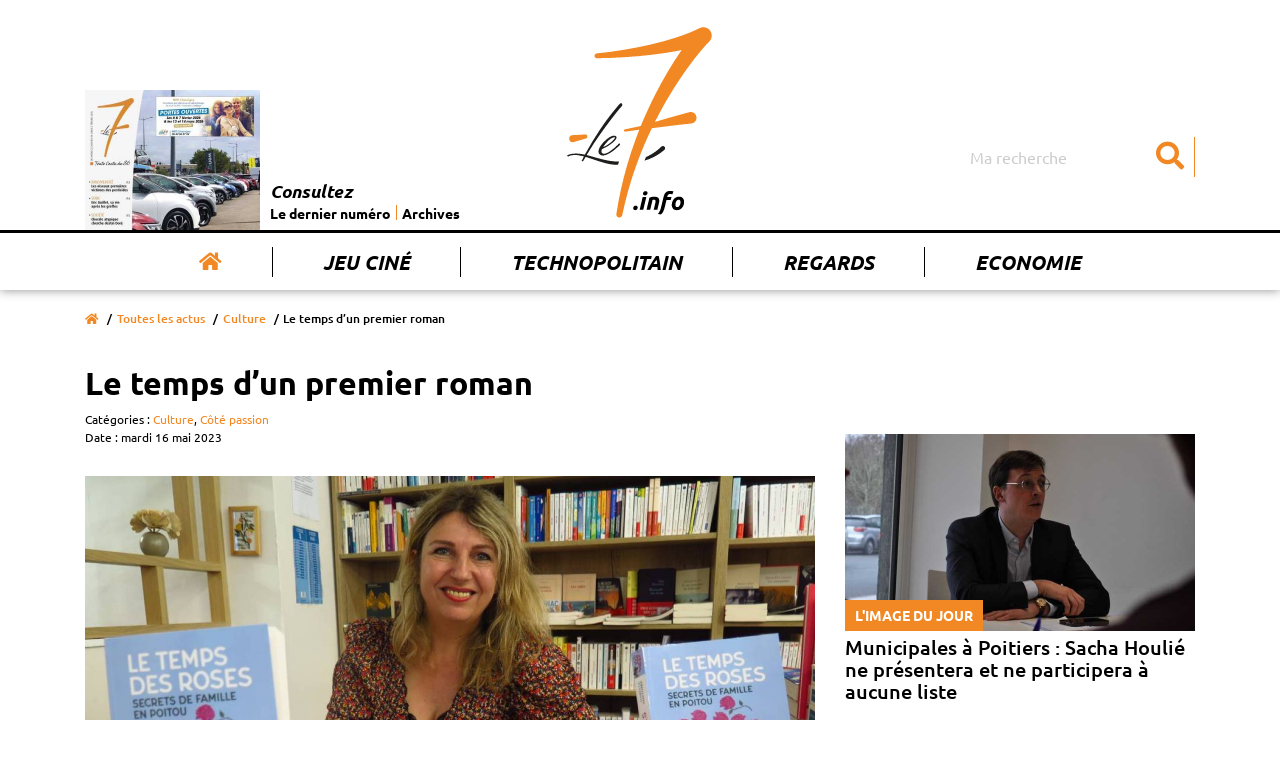

--- FILE ---
content_type: text/html; charset=UTF-8
request_url: https://www.le7.info/article/21690-le-temps-dun-premier-roman
body_size: 9718
content:
<!DOCTYPE html>
<html lang="fr">
<head>
    <meta charset="UTF-8">
    <title>Le temps d’un premier roman  | Le7.info</title>
    <meta name="viewport" content="width=device-width, initial-scale=1, shrink-to-fit=no">
    <meta http-equiv="x-ua-compatible" content="ie=edge">
    <meta name="description" content="Isabelle Santoire ne compte plus le nombre de cahiers qu’elle a noircis d’idées et d’histoires depuis l’enfance. La Poitevine vient de publier son premier..." />
    <meta name="keywords" content="Le 7 actualité vienne poitiers chatellerault">
    <meta name= "robots" content="index, follow">

    <meta name="google-site-verification" content="nk9D3InutgFG6x7mhg4cfXFa1uFvlKUd2smJziZLrOs" />

    <meta property="og:title" content="Le temps d’un premier roman"/>
    <meta property="og:type" content="article" />
    <meta property="og:description" content="Isabelle Santoire ne compte plus le nombre de cahiers qu’elle a noircis d’idées et d’histoires depuis l’enfance. La Poitevine vient de publier son premier..." />
    <meta property="og:url" content="https://www.le7.info/article/21690-le-temps-dun-premier-roman" />
    <meta property="og:image" content="https://www.le7.info/uploads/photos/64631829a32bd.jpeg" />
    <meta property="og:locale" content="FR_fr" />
    <meta property="og:site_name" content="Le7.info" />
    <meta name="twitter:card" content=summary_large_image""  >
    <meta name="twitter:site" content=Le7.info"  >
    <meta name="twitter:title" content="Le temps d’un premier roman"  >
    <meta name="twitter:description" content="Isabelle Santoire ne compte plus le nombre de cahiers qu’elle a noircis d’idées et d’histoires depuis l’enfance. La Poitevine vient de publier son premier..."  >
    <meta name="twitter:image" content="https://www.le7.info/uploads/photos/64631829a32bd.jpeg"  >

    <link rel="icon" type="image/png" href="https://www.le7.info/assets/images/favicon.png" />
    <link rel="apple-touch-icon" href="https://www.le7.info/assets/images/apple-touch-icon.png" />

    <link rel="stylesheet" href="https://use.fontawesome.com/releases/v5.8.2/css/all.css" integrity="sha384-oS3vJWv+0UjzBfQzYUhtDYW+Pj2yciDJxpsK1OYPAYjqT085Qq/1cq5FLXAZQ7Ay" crossorigin="anonymous">

    <link rel="stylesheet" href="/build/app.9851aa02.css">
        </head>
<body>

<div class="main-wrapper">
    <header class="main-header">
    <nav class="main-header__nav navbar navbar-expand-md">
        <div class="container">
            <div class="row">
                <div class="col-sm-12">
                    <a class="navbar-brand" href="/" title="Le 7 info">
                        <img class="main-logo" src="https://www.le7.info/le7info.svg" alt="Le 7 info" />
                    </a>
                    <button class="navbar-toggler" type="button" data-toggle="collapse" data-target="#navbarSupportedContent" aria-controls="navbarSupportedContent" aria-expanded="false" aria-label="Toggle navigation">
                        <svg class="ham hamRotate ham8" viewBox="0 0 100 100" width="80" onclick="this.classList.toggle('active')">
                            <path
                                class="line top"
                                d="m 30,33 h 40 c 3.722839,0 7.5,3.126468 7.5,8.578427 0,5.451959 -2.727029,8.421573 -7.5,8.421573 h -20" />
                            <path
                                class="line middle"
                                d="m 30,50 h 40" />
                            <path
                                class="line bottom"
                                d="m 70,67 h -40 c 0,0 -7.5,-0.802118 -7.5,-8.365747 0,-7.563629 7.5,-8.634253 7.5,-8.634253 h 20" />
                        </svg>
                    </button>
                    <div class="collapse navbar-collapse" id="navbarSupportedContent">
                        <ul class="navbar-nav">
                            <li class="nav-item active">
                                <a class="nav-link" href="/" title="Accueil"><i class="fas fa-home"></i></a>
                            </li>
                            <li class="nav-item">
                                <a class="nav-link" href="/concours-jouer" title="Jeu Ciné">Jeu Ciné</a>
                            </li>
                            <li class="nav-item">
                                <a class="nav-link" href="/tag/227-technopolitain" title="Technopolitain">Technopolitain</a>
                            </li>
                            <li class="nav-item">
                                <a class="nav-link" href="/tag/180-regards" title="Regards">Regards</a>
                            </li>
                            <li class="nav-item">
                                <a class="nav-link" href="/tag/4-economi" title="Economie">Economie</a>
                            </li>
                        </ul>
                        <form class="main-header__nav__search" action="/">
                            <input class="form-control" type="search" name="query" placeholder="Ma recherche" aria-label="Search">
                            <button aria-label="Submit" class="btn" type="submit"><i class="fas fa-search"></i></button>
                        </form>
                        <div class="main-header__nav__archives">
                            <a href="#main__summary" title="Le dernier numéro">
                                                                    <img class="img-archives" src="https://www.le7.info/media/cache/journal_crop/uploads/cover/697849012d0f5.jpeg" alt="Les archives du 7" />
                                                            </a>
                            <div class="main-header__nav__archives__content">
                                <p>Consultez</p>
                                <ul>
                                    <li>
                                        <a href="#main__summary" title="Le dernier numéro">Le dernier numéro</a>
                                    </li>
                                    <li>
                                        <a href="/journaux-papiers" title="Archives">Archives</a>
                                    </li>
                                </ul>
                            </div>
                        </div>
                    </div>
                </div>
            </div>
        </div>
    </nav>
</header>
    <main>
            <div class="main__page main__single ">
        <div class="container">
            <div class="row">
                <div class="col-sm-12">
                    <div class="breadcrumb-container">
                        <nav aria-label="breadcrumb">
                            <ol class="breadcrumb">
                                <li class="breadcrumb-item"><a href="/" title="Accueil"><i class="fas fa-home"></i></a></li>
                                                                    <li class="breadcrumb-item"><a href="/actus" title="Toutes les actus">Toutes les actus</a></li>
                                                                                                    <li class="breadcrumb-item"><a href="/tag/116-culture" title="Culture">Culture</a></li>
                                                                <li class="breadcrumb-item active" aria-current="page">Le temps d’un premier roman</li>
                            </ol>
                        </nav>
                    </div>
                    <div class="main__page__container  main__single__container">
                        <div class="row">
                            <div class="col-lg-8">
                                <div class="page__header">  
                                                                        <h1>Le temps d’un premier roman</h1>
                                                                            <span class="entry__category">
                                        Catégories :
                                                                                    <a href="/tag/116-culture" title="Culture">Culture</a>,
                                                                                    <a href="/tag/150-cote-passion" title="Côté passion">Côté passion</a>
                                                                            </span>
                                                                        <span class="entry__date">
                                        Date : mardi 16 mai 2023
                                    </span>
                                </div>
                                <div class="page__content single__content">
                                                                            <img src="https://www.le7.info/media/cache/article/uploads/photos/64631829a32bd.jpeg" alt="Le temps d’un premier roman">
                                    
                                                                            <h2>Isabelle Santoire ne compte plus le nombre de cahiers qu’elle a noircis d’idées et d’histoires depuis l’enfance. La Poitevine vient de publier son premier roman, Le Temps des roses.</h2>
                                    
                                    <div class="author">
                                        <div class="author__card">
                                            <div class="author__picture">
                                                                                                    <img src="https://www.le7.info/media/cache/author/uploads/auteurs/60460ba5da020.jpeg" alt="Claire Brugier">
                                                                                            </div>
                                            <div class="author__description">
                                                <div itemscope="" itemprop="author" itemtype="http://schema.org/Person">
                                                    <p class="author__name" itemprop="name">

                                                                                                                    Claire Brugier
                                                                                                                          -  <a target="_blank" href="https://www.twitter.com/KlairBrug">@KlairBrug</a>
                                                                                                                                                                        </p>
                                                </div>
                                                <div itemscope="" itemprop="publisher" itemtype="http://schema.org/Organization">
                                                    <p class="author__business" itemprop="name">Le7.info</p>
                                                </div>
                                                <a itemprop="mainEntityOfPage" href="https://www.le7.info/article/21690-le-temps-dun-premier-roman"> </a>
                                            </div>
                                        </div>
                                        <p class="author__social">Partager sur :
                                            <a href="https://twitter.com/share?url=https://www.le7.info/article/21690-le-temps-dun-premier-roman" title="Partager sur twitter" target="_blank"><i class="fab fa-twitter-square"></i></a>
                                            <a href="https://www.facebook.com/sharer/sharer.php?u=https://www.le7.info/article/21690-le-temps-dun-premier-roman" title="Partager sur facebook" target="_blank"><i class="fab fa-facebook-square"></i></a>
                                        </p>
                                    </div>


                                    <p><em>&laquo; C&rsquo;est un r&ecirc;ve qui se r&eacute;alise ! &raquo;</em>,  s&rsquo;exclame tout sourire Isabelle Santoire apr&egrave;s une s&eacute;ance de d&eacute;dicace au caf&eacute;- librairie Aux Bavardages, &agrave; Poitiers. L&rsquo;enfant du Marais poitevin a <em>&laquo; toujours &eacute;crit, des chansons, des po&egrave;mes, beaucoup de nouvelles &raquo;</em>. Mais <em>Le Temps des</em> roses, sous-titr&eacute; Secrets de famille en Poitou, est son premier roman. Enfin&hellip; &laquo; Il y a dix ans, j&rsquo;ai &eacute;crit une premi&egrave;re histoire de 120-130 pages, &agrave; partir de deux nouvelles, La Chevelure et Le Cerf-volant. &raquo; Elle n&rsquo;a jamais &eacute;t&eacute; publi&eacute;e mais contenait d&eacute;j&agrave; en germe l&rsquo;ouvrage paru en avril dernier. <em>&laquo; Je l&rsquo;ai repris tel que je voulais qu&rsquo;il soit. &raquo; </em>Depuis pr&egrave;s de quarante ans, elle n&rsquo;a jamais cess&eacute; de noircir des cahiers.  <em>&laquo; J&rsquo;ai toujours eu plein d&rsquo;histoires dans la t&ecirc;te, des &eacute;bauches, des id&eacute;es qui attendaient d&rsquo;&ecirc;tre poursuivies. Si je suis all&eacute;e en lettres modernes, c&rsquo;est parce que je voulais &eacute;crire. &raquo;</em> Pour assouvir son autre passion, l&rsquo;histoire, Isabelle a doubl&eacute; son cursus universitaire et est logiquement devenue professeure de lettres et histoire. Son premier roman s&rsquo;en ressent.  <em>&laquo; J&rsquo;aime observer l&rsquo;impact de la grande Histoire sur la petite, mais il ne s&rsquo;agit pas d&rsquo;un roman historique</em>, pr&eacute;vient celle qui est d&eacute;sormais responsable du p&ocirc;le formation de l&rsquo;UFR de sciences humaines. <em>La Seconde Guerre mondiale et la guerre d&rsquo;Alg&eacute;rie y sont simplement &eacute;voqu&eacute;es pour interroger les r&eacute;percussions qu&rsquo;elles peuvent avoir sur la famille. &raquo; </em>Tout comme les paysages chers &agrave; l&rsquo;auteure, grande amoureuse de la nature, cr&eacute;ent un contraste avec les &eacute;preuves travers&eacute;es par ses personnages.</p>

<h3><strong>Histoire de femmes</strong></h3>

<p>Le Temps des roses est avant tout l&rsquo;histoire de trois femmes, Louise, la grand-m&egrave;re, Emma la fille et Rachel la petite-fille.  <em>&laquo; Je voulais parler de la reconstruction f&eacute;minine &agrave; travers des personnages que l&rsquo;on aurait pu rencontrer, des sc&egrave;nes de vie que certains ont pu conna&icirc;tre. Mais aussi que les gens sortent du livre avec de l&rsquo;espoir ! &raquo; </em>Les proches de l&rsquo;auteure y d&eacute;c&egrave;leront sans doute quelques rares d&eacute;tails personnels, cette bo&icirc;te verte, ce go&ucirc;t affich&eacute; pour Sido et l&rsquo;&oelig;uvre de Colette, des po&egrave;mes&hellip; Isabelle pr&eacute;f&egrave;re se retrancher derri&egrave;re la fiction. Dans son deuxi&egrave;me roman, en cours d&rsquo;&eacute;criture <em>&laquo; depuis deux &eacute;t&eacute;s &raquo;</em>, elle a fait le choix d&rsquo;une <em>&laquo; narration masculine &raquo;</em>, plus conforme &agrave; sa pudeur naturelle. Mais c&rsquo;est d&eacute;j&agrave; une autre histoire&hellip;<br />
En caressant la couverture du <em>Temps des roses,</em> illustr&eacute;e par Ruliano des Rois, un artiste rochelais, l&rsquo;auteure savoure l&rsquo;instant et se projette dans ses prochaines s&eacute;ances de d&eacute;dicace, autant de <em>&laquo; belles rencontres avec des inconnus &raquo;</em>. Comme toujours, elle prendra des notes.</p>

<p>Le Temps des roses - Secrets de famille en Poitou, <em>chez Geste Editions, 296 pages, 20&euro;.</em></p>

<p><strong>Prochaines d&eacute;dicaces : &agrave; Poitiers le 27 mai, 10h-13h et 14h-17h &agrave; Auchan-Sud Poitiers, puis le 10 juin, 15h-18h30 &agrave; la Fnac ; &agrave; Chauvigny le 17 juin, 10h-12h30 et 14h30-17h, &agrave; l&rsquo;Espace culturel.</strong></p>

                                    


                                </div>
                                <section class="ads__banner-small">
                                    <div class="row">
                                        <div class="col-sm-12">
                                                                                                                                </div>
                                    </div>
                                </section>
                                <section class="home__articles home__second-line__articles">
                                    <div class="row">
                                        <div class="col-sm-12">
                                            <p>À lire aussi ...</p>
                                        </div>
                                    </div>
                                    <div class="row">
                                                                                    <div class="col-md-4">
                                                <article>
                                                    <a href="/article/26661-gourou-ni-oui-niney" title="Gourou : Ni oui Niney">
                                                        <figure>
                                                            <img src="https://www.le7.info/media/cache/home_small/uploads/photos/6980b4c410ed8.jpeg" alt="Gourou : Ni oui Niney"/>
                                                        </figure>
                                                    </a>
                                                                                                            <a class="home__article__category" href="/tag/32-cinema" title="Cinéma">Cinéma</a>
                                                                                                        <p class="date">Aujourd&#039;hui</p>
                                                    <a href="/article/26661-gourou-ni-oui-niney" title="Gourou : Ni oui Niney">
                                                        <h3 class="home__article__title">Gourou : Ni oui Niney</h3>
                                                        <p class="home__article__resume">Fort des succès de L’Homme idéal et de Boîte noire, le duo Gozlan-Niney s’attaque à une thématique ancrée dans l’air du temps : les coachs en développement personnel. Pour un résultat… mitigé.</p>
                                                    </a>
                                                </article>
                                            </div>
                                                                                    <div class="col-md-4">
                                                <article>
                                                    <a href="/article/26660-pb86-keblack-en-tete-daffiche-le-17-avril-a-larena" title="PB86 : KeBlack en tête d&#039;affiche le 17 avril à l&#039;Arena">
                                                        <figure>
                                                            <img src="https://www.le7.info/media/cache/home_small/uploads/photos/6980ad97bb4bd.jpeg" alt="PB86 : KeBlack en tête d&#039;affiche le 17 avril à l&#039;Arena"/>
                                                        </figure>
                                                    </a>
                                                                                                            <a class="home__article__category" href="/tag/6-sport" title="Sport">Sport</a>
                                                                                                        <p class="date">Aujourd&#039;hui</p>
                                                    <a href="/article/26660-pb86-keblack-en-tete-daffiche-le-17-avril-a-larena" title="PB86 : KeBlack en tête d&#039;affiche le 17 avril à l&#039;Arena">
                                                        <h3 class="home__article__title">PB86 : KeBlack en tête d&#039;affiche le 17 avril à l&#039;Arena</h3>
                                                        <p class="home__article__resume"></p>
                                                    </a>
                                                </article>
                                            </div>
                                                                                    <div class="col-md-4">
                                                <article>
                                                    <a href="/article/26659-tennis-de-table-pro-a-dames-le-ttacc-enchaine-face-au-mans-3-0" title="Tennis de table/Pro A dames - Le Ttacc enchaîne face au Mans (3-0)">
                                                        <figure>
                                                            <img src="https://www.le7.info/media/cache/home_small/uploads/photos/697f83401e18e.jpeg" alt="Tennis de table/Pro A dames - Le Ttacc enchaîne face au Mans (3-0)"/>
                                                        </figure>
                                                    </a>
                                                                                                            <a class="home__article__category" href="/tag/6-sport" title="Sport">Sport</a>
                                                                                                        <p class="date">Hier</p>
                                                    <a href="/article/26659-tennis-de-table-pro-a-dames-le-ttacc-enchaine-face-au-mans-3-0" title="Tennis de table/Pro A dames - Le Ttacc enchaîne face au Mans (3-0)">
                                                        <h3 class="home__article__title">Tennis de table/Pro A dames - Le Ttacc enchaîne face au Mans (3-0)</h3>
                                                        <p class="home__article__resume"></p>
                                                    </a>
                                                </article>
                                            </div>
                                                                            </div>
                                </section>
                            </div>
                            <div class="col-lg-4">
                                <aside class="aside">
                                        <article class="aside__articles picture-of-the-day">
        <a href="/article/26623-municipales-a-poitiers-sacha-houlie-ne-presentera-et-ne-participera-a-aucune-liste" title="Municipales à Poitiers : Sacha Houlié ne présentera et ne participera à aucune liste">
            <figure>
                <img src="https://www.le7.info/media/cache/aside/uploads/photos/6977901b6ca54.jpeg" alt="Municipales à Poitiers : Sacha Houlié ne présentera et ne participera à aucune liste"/>
                <figcaption class="article__category">L'image du jour</figcaption>
            </figure>
                            <h2 class="article__title">Municipales à Poitiers : Sacha Houlié ne présentera et ne participera à aucune liste</h2>
                    </a>
    </article>
                                                                                                            <div class="ads__banner-block">
    </div>                                                                        <article class="aside__articles portrait">
        <a href="/article/26650-danser-malgre-tout-1" title="Danser, malgré tout">
            <figure>
                <img src="https://www.le7.info/media/cache/aside/uploads/photos/69786887601cd.jpeg" alt="Danser, malgré tout"/>
                <figcaption class="article__category">Face à face</figcaption>
            </figure>
                            <h2 class="article__title">Danser, malgré tout</h2>
                    </a>
    </article>
                                                                                                            <div class="ads__banner-block">
    </div>                                                                        <article class="aside__articles cinema">
        <a href="/article/26661-gourou-ni-oui-niney" title="Gourou : Ni oui Niney">
            <figure>
                <img src="https://www.le7.info/media/cache/aside/uploads/photos/6980b4c410ed8.jpeg" alt="Gourou : Ni oui Niney"/>
                <figcaption class="article__category">Cinéma</figcaption>
            </figure>
                            <h2 class="article__title">Gourou : Ni oui Niney</h2>
                    </a>
    </article>
                                                                                                            <div class="ads__banner-block">
    </div>            </aside>
                            </div>
                        </div>
                    </div>
                </div>
            </div>
        </div>
    </div>
    </main>
    <footer class="main-footer">
    <div class="main__summary" id="main__summary">
        <div class="container">
            <div class="row">
                <div class="col-md-3">
                    <div class="summary__picture">
                        <h2>
                            Cette semaine
                            <br/>
                            <span>dans Le 7</span>
                            <i class="fas fa-chevron-right"></i>
                        </h2>
                        <div class="summary__picture__container">
                                                            <a href="/uploads/pdf/697849010fcb4.pdf" target="_blank">
                                    <img src="https://www.le7.info/media/cache/journal/uploads/cover/697849012d0f5.jpeg" alt="Cette semaine dans le 7"/>
                                </a>
                                                    </div>
                        <div class="summary__links__container">
                            <ul>
                                                                <li>
                                    <a href="/uploads/pdf/697849010fcb4.pdf" title="Télécharger le dernier numéro en  PDF" target="_blank"><i class="fas fa-arrow-right"></i>Télécharger le dernier numéro en PDF</a>
                                </li>
                                                                <li>
                                    <a href="/journaux-papiers" title="Accéder aux archives"><i class="fas fa-arrow-right"></i>Accéder aux archives</a>
                                </li>
                            </ul>
                        </div>
                    </div>
                </div>

                <div class="col-md-9">
                    <div class="summary__blocks">
                        <div class="row">

                                                            <div class="col-6 col-sm-4">
                                    <a class="summary__entry" href="/article/26625-le-mage-du-kremlin-le-cynisme-du-pouvoir" title="">
                                        <h4>Cinéma</h4>
                                        <p>Le mage du Kremlin : le cynisme du pouvoir</p>
                                    </a>
                                </div>
                                                            <div class="col-6 col-sm-4">
                                    <a class="summary__entry" href="/article/26626-campagne-apaisee" title="">
                                        <h4>Société, Politique</h4>
                                        <p>Campagne apaisée</p>
                                    </a>
                                </div>
                                                            <div class="col-6 col-sm-4">
                                    <a class="summary__entry" href="/article/26627-les-pesticides-tuent-aussi-les-oiseaux" title="">
                                        <h4>Développement durable, Ecologie</h4>
                                        <p>Les pesticides tuent aussi les oiseaux</p>
                                    </a>
                                </div>
                                                            <div class="col-6 col-sm-4">
                                    <a class="summary__entry" href="/article/26628-eric-guillet-on-est-emus-a-chaque-fois-quon-en-parle" title="">
                                        <h4>Santé, Série</h4>
                                        <p>Eric Guillet : « On est émus à chaque fois qu’on en parle »</p>
                                    </a>
                                </div>
                                                            <div class="col-6 col-sm-4">
                                    <a class="summary__entry" href="/article/26629-des-choeurs-a-louvrage" title="">
                                        <h4>Initiative</h4>
                                        <p>Des chœurs à l’ouvrage</p>
                                    </a>
                                </div>
                                                            <div class="col-6 col-sm-4">
                                    <a class="summary__entry" href="/article/26630-au-bon-soin-des-seniors" title="">
                                        <h4>Santé, Habitat</h4>
                                        <p>Au bon soin des seniors</p>
                                    </a>
                                </div>
                                                            <div class="col-6 col-sm-4">
                                    <a class="summary__entry" href="/article/26631-les-strategies-de-loccasion" title="">
                                        <h4>Auto-moto</h4>
                                        <p>Les stratégies de l’occasion</p>
                                    </a>
                                </div>
                                                            <div class="col-6 col-sm-4">
                                    <a class="summary__entry" href="/article/26632-la-clio-a-bien-grandi" title="">
                                        <h4>Auto-moto</h4>
                                        <p>La Clio a bien grandi</p>
                                    </a>
                                </div>
                                                            <div class="col-6 col-sm-4">
                                    <a class="summary__entry" href="/article/26633-mobs-et-merveilles" title="">
                                        <h4>Auto-moto</h4>
                                        <p>Mobs et merveilles</p>
                                    </a>
                                </div>
                                                            <div class="col-6 col-sm-4">
                                    <a class="summary__entry" href="/article/26634-le-droit-de-respirer" title="">
                                        <h4>Regards</h4>
                                        <p>Le droit de respirer</p>
                                    </a>
                                </div>
                                                            <div class="col-6 col-sm-4">
                                    <a class="summary__entry" href="/article/26635-deastance-services-linclusion-comme-moteur" title="">
                                        <h4>Economie</h4>
                                        <p>Deastance Services,  l&#039;inclusion comme moteur</p>
                                    </a>
                                </div>
                                                            <div class="col-6 col-sm-4">
                                    <a class="summary__entry" href="/article/26636-relor-beau-et-ecolo" title="">
                                        <h4>Environnement</h4>
                                        <p>Relor : beau et écolo</p>
                                    </a>
                                </div>
                                                            <div class="col-6 col-sm-4">
                                    <a class="summary__entry" href="/article/26637-prises-de-rendez-vous-le-chu-monte-en-ligne-s" title="">
                                        <h4>Santé</h4>
                                        <p>Prises de rendez-vous :  le CHU monte en ligne(s)</p>
                                    </a>
                                </div>
                                                            <div class="col-6 col-sm-4">
                                    <a class="summary__entry" href="/article/26638-les-mauvais-presages-de-lapprentissage" title="">
                                        <h4>Education, Formation</h4>
                                        <p>Les mauvais présages  de l’apprentissage</p>
                                    </a>
                                </div>
                                                            <div class="col-6 col-sm-4">
                                    <a class="summary__entry" href="/article/26639-hyrox-la-communaute-sagrandit" title="">
                                        <h4>Sport</h4>
                                        <p>Hyrox : la communauté s’agrandit</p>
                                    </a>
                                </div>
                                                            <div class="col-6 col-sm-4">
                                    <a class="summary__entry" href="/article/26640-poitiers-blois-comme-on-se-retrouve" title="">
                                        <h4>Sport, PB86</h4>
                                        <p>Poitiers-Blois, comme on se retrouve</p>
                                    </a>
                                </div>
                                                            <div class="col-6 col-sm-4">
                                    <a class="summary__entry" href="/article/26641-dam-valet-la-musique-a-coeur" title="">
                                        <h4>Culture</h4>
                                        <p>Dam Valet, la musique à cœur</p>
                                    </a>
                                </div>
                                                            <div class="col-6 col-sm-4">
                                    <a class="summary__entry" href="/article/26642-la-pepiniere-le-podcast-foot-de-reference" title="">
                                        <h4>Sport, Numérique</h4>
                                        <p>La Pépinière,  le podcast foot de référence</p>
                                    </a>
                                </div>
                                                            <div class="col-6 col-sm-4">
                                    <a class="summary__entry" href="/article/26643-releve-annuel-et-frais-bancaires" title="">
                                        <h4>Détente</h4>
                                        <p>Relevé annuel et  frais bancaires</p>
                                    </a>
                                </div>
                                                            <div class="col-6 col-sm-4">
                                    <a class="summary__entry" href="/article/26644-beesau-entre-jazz-et-electro" title="">
                                        <h4>Culture, Détente</h4>
                                        <p>Béesau entre jazz et électro</p>
                                    </a>
                                </div>
                                                            <div class="col-6 col-sm-4">
                                    <a class="summary__entry" href="/article/26645-le-loup-sans-ia" title="">
                                        <h4>Economie, Détente</h4>
                                        <p>Le loup sans IA</p>
                                    </a>
                                </div>
                                                            <div class="col-6 col-sm-4">
                                    <a class="summary__entry" href="/article/26646-laffutage-quesquo" title="">
                                        <h4>Sport, Détente</h4>
                                        <p>L&#039;affûtage, qu&#039;èsquo ?</p>
                                    </a>
                                </div>
                                                            <div class="col-6 col-sm-4">
                                    <a class="summary__entry" href="/article/26649-francois-albaterra-son-regard-sur-la-democratie" title="">
                                        <h4>Côté passion</h4>
                                        <p>François Albaterra, son regard sur la démocratie</p>
                                    </a>
                                </div>
                                                            <div class="col-6 col-sm-4">
                                    <a class="summary__entry" href="/article/26650-danser-malgre-tout-1" title="">
                                        <h4>Face à face</h4>
                                        <p>Danser, malgré tout</p>
                                    </a>
                                </div>
                                                    </div>
                    </div>
                    <div class="">
                        <div class="row">
                            <div class="col-sm-12">
                                <a href="/journaux-papiers" title="Tous les numéros"> >>> Tous les numéros</a>
                            </div>
                        </div>
                    </div>
                </div>

            </div>
        </div>
    </div>
    <div class="main-footer__top">
        <div class="container">
            <div class="row">
                <div class="col-sm-12 col-lg-3">
                    <div class="main-footer__top__picture">
                        <img class="main-logo" src="https://www.le7.info/assets/images/logo-white.png" alt="Le 7"/>
                    </div>
                </div>
                                <div class="col-sm-5 col-lg-4">
                    <div class="main-footer__top__menu">
                        <p class="menu-title">À propos</p>
                        <ul>
                            <li><a href="/page/2-qui-sommes-nous" title="Qui sommes-nous ?">Qui sommes-nous ?</a></li>
                            <li><a href="/contact" title="Contactez-nous">Contactez-nous</a></li>
                            <li><a href="https://www.momentum-prod.fr/" title="Momentum Productions">Site réalisé avec Momentum</a></li>
                            <li><a href="/page/3-mentions-legales" title="Mentions légales">Mentions Légales</a></li>
                        </ul>
                    </div>
                </div>
                <div class="col-sm-7 col-lg-5">
                    <div class="main-footer__top__menu main-footer__top__menu--double">
                        <p class="menu-title">Rubriques</p>
                        <ul>
<li><a href="/tag/19-agriculture">Agriculture</a></li>
<li><a href="/tag/196-association">Association</a></li>
<li><a href="/tag/197-auto-moto">Auto-moto</a></li>
<li><a href="/tag/25-basket">Basket</a></li>
<li><a href="/tag/198-biodiversite">Biodiversité</a></li>
<li><a href="/tag/199-chu">CHU</a></li>
<li><a href="/tag/32-cinema">Cinéma</a></li>
<li><a href="/tag/37-commerce">Commerce</a></li>
<li><a href="/tag/150-cote-passion">Côté passion</a></li>
<li><a href="/tag/177-covid-19">Covid-19</a></li>
<li><a href="/tag/116-culture">Culture</a></li>
<li><a href="/tag/200-detente">Détente</a></li>
<li><a href="/tag/201-developpement-durable">Développement durable</a></li>
<li><a href="/tag/202-ecologie">Ecologie</a></li>
<li><a href="/tag/4-economie">Economie</a></li>
<li><a href="/tag/5-education">Education</a></li>
<li><a href="/tag/203-entreprise">Entreprise</a></li>
<li><a href="/tag/49-environnement">Environnement</a></li>
<li><a href="/tag/61-face-a-face">Face à face</a></li>
<li><a href="/tag/10-faits-divers">Faits divers</a></li>
<li><a href="/tag/27-football">Football</a></li>
<li><a href="/tag/64-formation">Formation</a></li>
<li><a href="/tag/204-habitat">Habitat</a></li>
<li><a href="/tag/17-industrie">Industrie</a></li>
<li><a href="/tag/173-initiative">Initiative</a></li>
<li><a href="/tag/195-jeunesse">Jeunesse</a></li>
<li><a href="/tag/38-justice">Justice</a></li>
<li><a href="/tag/86-motoball">Motoball</a></li>
<li><a href="/tag/159-numerique">Numérique</a></li>
<li><a href="/tag/191-pb86">PB86</a></li>
<li><a href="/tag/208-petite-enfance">Petite enfance</a></li>
<li><a href="/tag/13-politique">Politique</a></li>
<li><a href="/tag/23-recherche">Recherche</a></li>
<li><a href="/tag/180-regards">Regards</a></li>
<li><a href="/tag/28-rugby">Rugby</a></li>
<li><a href="/tag/16-sante">Santé</a></li>
<li><a href="/tag/209-science">Science</a></li>
<li><a href="/tag/39-social">Social</a></li>
<li><a href="/tag/2-societe">Société</a></li>
<li><a href="/tag/142-solidarite">Solidarité</a></li>
<li><a href="/tag/6-sport">Sport</a></li>
<li><a href="/tag/211-technologie">Technologie</a></li>
<li><a href="/tag/102-tennis-de-table">Tennis de table</a></li>
<li><a href="/tag/68-tourisme">Tourisme</a></li>
<li><a href="/tag/66-transports">Transports</a></li>
<li><a href="/tag/11-universite">Université</a></li>
<li><a href="/tag/14-urbanisme">Urbanisme</a></li>
<li><a href="/tag/212-volley">Volley</a></li>
                        </ul>
                    </div>
                </div>


  <script async src="https://www.googletagmanager.com/gtag/js?id=UA-140935574-1"></script>
    <script>
        window.dataLayer = window.dataLayer || [];

        function gtag() {
            dataLayer.push(arguments);
        }

        gtag('js', new Date());

        gtag('config', 'UA-140935574-1');
<!-- 871ac74535a4d417 -->
    </script>
            </div>
        </div>
    </div>
    <div class="main-footer__bottom">
        <div class="container">
            <div class="row">
                <div class="col-sm-12">
                    <div class="main-footer__bottom__content">
                        <p>© Le 7 - Tous droits réservés - 2019
                                                            - <a style="color:white;" href="/login">Connexion</a>
                                                    </p>
                    </div>
                </div>
            </div>
        </div>
    </div>
</footer>

</div>

<script src="https://code.jquery.com/jquery-3.3.1.slim.min.js" integrity="sha384-q8i/X+965DzO0rT7abK41JStQIAqVgRVzpbzo5smXKp4YfRvH+8abtTE1Pi6jizo" crossorigin="anonymous"></script>
<script src="https://cdnjs.cloudflare.com/ajax/libs/popper.js/1.14.7/umd/popper.min.js" integrity="sha384-UO2eT0CpHqdSJQ6hJty5KVphtPhzWj9WO1clHTMGa3JDZwrnQq4sF86dIHNDz0W1" crossorigin="anonymous"></script>
<script src="https://stackpath.bootstrapcdn.com/bootstrap/4.3.1/js/bootstrap.min.js" integrity="sha384-JjSmVgyd0p3pXB1rRibZUAYoIIy6OrQ6VrjIEaFf/nJGzIxFDsf4x0xIM+B07jRM" crossorigin="anonymous"></script>
<script src="/build/runtime.dca8fcdd.js"></script><script src="/build/app.51a434ff.js"></script>

<!-- Quantcast Choice. Consent Manager Tag v2.0 (for TCF 2.0) -->
<script type="text/javascript" async=true>
    (function() {
        var host = window.location.hostname;
        var element = document.createElement('script');
        var firstScript = document.getElementsByTagName('script')[0];
        var url = 'https://quantcast.mgr.consensu.org'
            .concat('/choice/', 'fuN9P7BBFZvyU', '/', host, '/choice.js')
        var uspTries = 0;
        var uspTriesLimit = 3;
        element.async = true;
        element.type = 'text/javascript';
        element.src = url;

        firstScript.parentNode.insertBefore(element, firstScript);

        function makeStub() {
            var TCF_LOCATOR_NAME = '__tcfapiLocator';
            var queue = [];
            var win = window;
            var cmpFrame;

            function addFrame() {
                var doc = win.document;
                var otherCMP = !!(win.frames[TCF_LOCATOR_NAME]);

                if (!otherCMP) {
                    if (doc.body) {
                        var iframe = doc.createElement('iframe');

                        iframe.style.cssText = 'display:none';
                        iframe.name = TCF_LOCATOR_NAME;
                        doc.body.appendChild(iframe);
                    } else {
                        setTimeout(addFrame, 5);
                    }
                }
                return !otherCMP;
            }

            function tcfAPIHandler() {
                var gdprApplies;
                var args = arguments;

                if (!args.length) {
                    return queue;
                } else if (args[0] === 'setGdprApplies') {
                    if (
                        args.length > 3 &&
                        args[2] === 2 &&
                        typeof args[3] === 'boolean'
                    ) {
                        gdprApplies = args[3];
                        if (typeof args[2] === 'function') {
                            args[2]('set', true);
                        }
                    }
                } else if (args[0] === 'ping') {
                    var retr = {
                        gdprApplies: gdprApplies,
                        cmpLoaded: false,
                        cmpStatus: 'stub'
                    };

                    if (typeof args[2] === 'function') {
                        args[2](retr);
                    }
                } else {
                    queue.push(args);
                }
            }

            function postMessageEventHandler(event) {
                var msgIsString = typeof event.data === 'string';
                var json = {};

                try {
                    if (msgIsString) {
                        json = JSON.parse(event.data);
                    } else {
                        json = event.data;
                    }
                } catch (ignore) {}

                var payload = json.__tcfapiCall;

                if (payload) {
                    window.__tcfapi(
                        payload.command,
                        payload.version,
                        function(retValue, success) {
                            var returnMsg = {
                                __tcfapiReturn: {
                                    returnValue: retValue,
                                    success: success,
                                    callId: payload.callId
                                }
                            };
                            if (msgIsString) {
                                returnMsg = JSON.stringify(returnMsg);
                            }
                            event.source.postMessage(returnMsg, '*');
                        },
                        payload.parameter
                    );
                }
            }

            while (win) {
                try {
                    if (win.frames[TCF_LOCATOR_NAME]) {
                        cmpFrame = win;
                        break;
                    }
                } catch (ignore) {}

                if (win === window.top) {
                    break;
                }
                win = win.parent;
            }
            if (!cmpFrame) {
                addFrame();
                win.__tcfapi = tcfAPIHandler;
                win.addEventListener('message', postMessageEventHandler, false);
            }
        };

        makeStub();

        var uspStubFunction = function() {
            var arg = arguments;
            if (typeof window.__uspapi !== uspStubFunction) {
                setTimeout(function() {
                    if (typeof window.__uspapi !== 'undefined') {
                        window.__uspapi.apply(window.__uspapi, arg);
                    }
                }, 500);
            }
        };

        var checkIfUspIsReady = function() {
            uspTries++;
            if (window.__uspapi === uspStubFunction && uspTries < uspTriesLimit) {
                console.warn('USP is not accessible');
            } else {
                clearInterval(uspInterval);
            }
        };

        if (typeof window.__uspapi === 'undefined') {
            window.__uspapi = uspStubFunction;
            var uspInterval = setInterval(checkIfUspIsReady, 6000);
        }
    })();
</script>
<!-- End Quantcast Choice. Consent Manager Tag v2.0 (for TCF 2.0) -->
</body>
</html>



